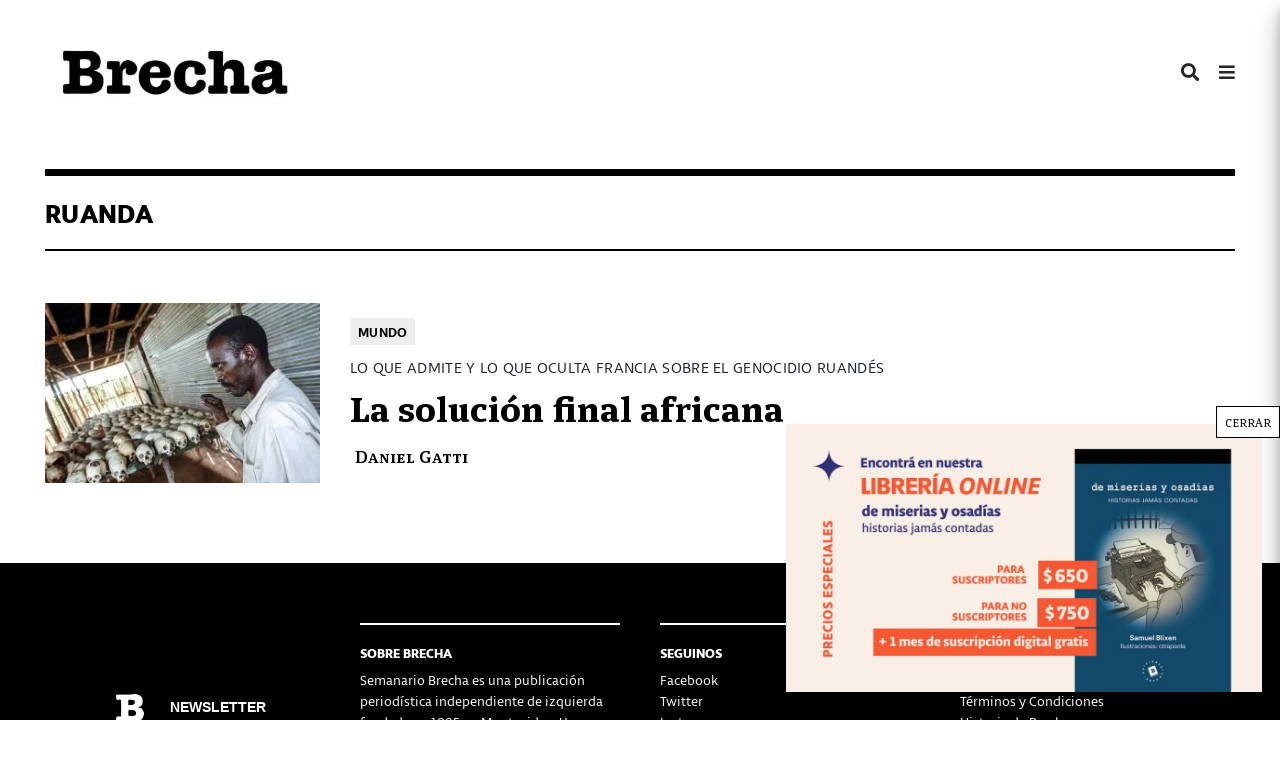

--- FILE ---
content_type: text/css
request_url: https://brecha.com.uy/wp-content/cache/autoptimize/css/autoptimize_single_4cbc8869519c705052c58e2759995cc6.css?ver=1.1
body_size: 327
content:
@font-face{font-family:'Calicanto';src:url(//brecha.com.uy/wp-content/themes/Brecha2020/css/fonts/calicanto/Calicanto-Medium.woff2) format('woff2'),url(//brecha.com.uy/wp-content/themes/Brecha2020/css/fonts/calicanto/Calicanto-Medium.woff) format('woff');font-weight:500;font-style:normal}@font-face{font-family:'Calicanto';src:url(//brecha.com.uy/wp-content/themes/Brecha2020/css/fonts/calicanto/Calicanto-ExtraBoldItalic.woff2) format('woff2'),url(//brecha.com.uy/wp-content/themes/Brecha2020/css/fonts/calicanto/Calicanto-ExtraBoldItalic.woff) format('woff');font-weight:800;font-style:italic}@font-face{font-family:'Calicanto';src:url(//brecha.com.uy/wp-content/themes/Brecha2020/css/fonts/calicanto/Calicanto-Light.woff2) format('woff2'),url(//brecha.com.uy/wp-content/themes/Brecha2020/css/fonts/calicanto/Calicanto-Light.woff) format('woff');font-weight:300;font-style:normal}@font-face{font-family:'Calicanto';src:url(//brecha.com.uy/wp-content/themes/Brecha2020/css/fonts/calicanto/Calicanto-RegularItalic.woff2) format('woff2'),url(//brecha.com.uy/wp-content/themes/Brecha2020/css/fonts/calicanto/Calicanto-RegularItalic.woff) format('woff');font-weight:400;font-style:italic}@font-face{font-family:'Calicanto';src:url(//brecha.com.uy/wp-content/themes/Brecha2020/css/fonts/calicanto/Calicanto-Regular.woff2) format('woff2'),url(//brecha.com.uy/wp-content/themes/Brecha2020/css/fonts/calicanto/Calicanto-Regular.woff) format('woff');font-weight:400;font-style:normal}@font-face{font-family:'Calicanto';src:url(//brecha.com.uy/wp-content/themes/Brecha2020/css/fonts/calicanto/Calicanto-Bold.woff2) format('woff2'),url(//brecha.com.uy/wp-content/themes/Brecha2020/css/fonts/calicanto/Calicanto-Bold.woff) format('woff');font-weight:700;font-style:normal}@font-face{font-family:'Calicanto';src:url(//brecha.com.uy/wp-content/themes/Brecha2020/css/fonts/calicanto/Calicanto-ExtraBold.woff2) format('woff2'),url(//brecha.com.uy/wp-content/themes/Brecha2020/css/fonts/calicanto/Calicanto-ExtraBold.woff) format('woff');font-weight:800;font-style:normal}@font-face{font-family:'Calicanto';src:url(//brecha.com.uy/wp-content/themes/Brecha2020/css/fonts/calicanto/Calicanto-MediumItalic.woff2) format('woff2'),url(//brecha.com.uy/wp-content/themes/Brecha2020/css/fonts/calicanto/Calicanto-MediumItalic.woff) format('woff');font-weight:500;font-style:italic}@font-face{font-family:'Calicanto';src:url(//brecha.com.uy/wp-content/themes/Brecha2020/css/fonts/calicanto/Calicanto-SemiBold.woff2) format('woff2'),url(//brecha.com.uy/wp-content/themes/Brecha2020/css/fonts/calicanto/Calicanto-SemiBold.woff) format('woff');font-weight:600;font-style:normal}@font-face{font-family:'Calicanto';src:url(//brecha.com.uy/wp-content/themes/Brecha2020/css/fonts/calicanto/Calicanto-BoldItalic.woff2) format('woff2'),url(//brecha.com.uy/wp-content/themes/Brecha2020/css/fonts/calicanto/Calicanto-BoldItalic.woff) format('woff');font-weight:700;font-style:italic}@font-face{font-family:'Calicanto';src:url(//brecha.com.uy/wp-content/themes/Brecha2020/css/fonts/calicanto/Calicanto-SemiBoldItalic.woff2) format('woff2'),url(//brecha.com.uy/wp-content/themes/Brecha2020/css/fonts/calicanto/Calicanto-SemiBoldItalic.woff) format('woff');font-weight:600;font-style:italic}@font-face{font-family:'Calicanto';src:url(//brecha.com.uy/wp-content/themes/Brecha2020/css/fonts/calicanto/Calicanto-LightItalic.woff2) format('woff2'),url(//brecha.com.uy/wp-content/themes/Brecha2020/css/fonts/calicanto/Calicanto-LightItalic.woff) format('woff');font-weight:300;font-style:italic}